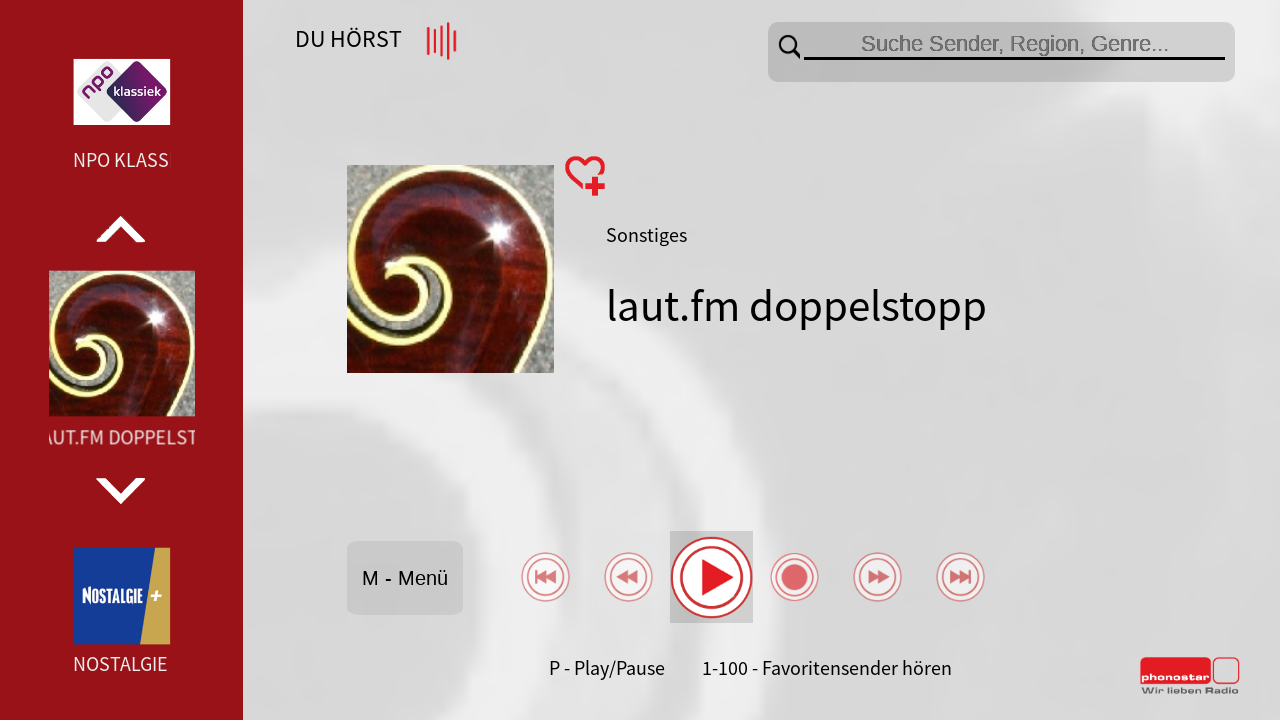

--- FILE ---
content_type: text/html; charset=utf-8
request_url: https://player.phonostar.de/?c=181172
body_size: 636
content:
<!doctype html>
<html lang="en">
<head>
  <meta charset="utf-8">
  <title>phonostar - Radio</title>
  <base href="/">
  <meta name="viewport" content="width=device-width, initial-scale=1">
  <link rel="icon" type="image/x-icon" href="favicon.ico">
  <link rel="canonical" href="https://player.phonostar.de"/>
  <script src="//imasdk.googleapis.com/js/sdkloader/ima3.js"></script>
  <script src="https://cdn.stroeerdigitalgroup.de/metatag/live/OMS_phonostar/metaTag.min.js" type="text/javascript" id="ads-src"></script>
  <link rel="manifest" href="manifest.webmanifest">
<link rel="stylesheet" href="styles.8620b548680ddd867f49.css"></head>
<body>
  <app-root>
    <div class="splash" style="position: fixed;height: 100%;width: 100%;"><img style="position: absolute;top: 0;left: 0;right: 0;bottom: 0;margin: auto;" src="./assets/splash_icon.png"></div>
  </app-root>
  <noscript>Please enable JavaScript to continue using this application.</noscript>
<script src="runtime.b56e86c6750e33ae5e82.js" defer></script><script src="polyfills.8db13c0310bf1032a5e1.js" defer></script><script src="main.0eed62bbba6db53a1d35.js" defer></script></body>
</html>
